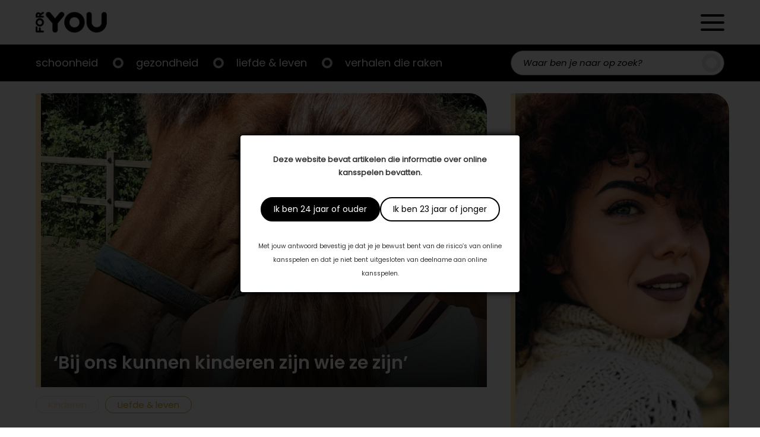

--- FILE ---
content_type: text/html; charset=UTF-8
request_url: https://foryou.nl/kinderen/bij-ons-kunnen-kinderen-zijn-wie-ze-zijn
body_size: 18163
content:

<!doctype html>

<html lang="nl-NL">
	<head>
		<meta charset="UTF-8"/>
		<meta name="viewport" content="width=device-width, initial-scale=1"/>
		<link rel="profile" href="https://gmpg.org/xfn/11"/>
		<meta name='robots' content='index, follow, max-image-preview:large, max-snippet:-1, max-video-preview:-1' />

	<!-- This site is optimized with the Yoast SEO plugin v26.2 - https://yoast.com/wordpress/plugins/seo/ -->
	<title>‘Bij ons kunnen kinderen zijn wie ze zijn’ - ForYou</title>
	<meta name="description" content="Het personeelstekort op de arbeidsmarkt treft alle sectoren, en vooral ook de zorgsector. Maar er is een toenemende vraag naar goede jeugdzorg." />
	<link rel="canonical" href="https://foryou.nl/kinderen/bij-ons-kunnen-kinderen-zijn-wie-ze-zijn" />
	<meta property="og:locale" content="nl_NL" />
	<meta property="og:type" content="article" />
	<meta property="og:title" content="‘Bij ons kunnen kinderen zijn wie ze zijn’ - ForYou" />
	<meta property="og:description" content="Het personeelstekort op de arbeidsmarkt treft alle sectoren, en vooral ook de zorgsector. Maar er is een toenemende vraag naar goede jeugdzorg." />
	<meta property="og:url" content="https://foryou.nl/kinderen/bij-ons-kunnen-kinderen-zijn-wie-ze-zijn" />
	<meta property="og:site_name" content="ForYou" />
	<meta property="article:published_time" content="2022-06-28T14:10:28+00:00" />
	<meta property="article:modified_time" content="2022-06-29T13:10:32+00:00" />
	<meta name="author" content="best4umedia" />
	<meta name="twitter:card" content="summary_large_image" />
	<meta name="twitter:label1" content="Geschreven door" />
	<meta name="twitter:data1" content="best4umedia" />
	<meta name="twitter:label2" content="Geschatte leestijd" />
	<meta name="twitter:data2" content="1 minuut" />
	<script type="application/ld+json" class="yoast-schema-graph">{"@context":"https://schema.org","@graph":[{"@type":"Article","@id":"https://foryou.nl/kinderen/bij-ons-kunnen-kinderen-zijn-wie-ze-zijn#article","isPartOf":{"@id":"https://foryou.nl/kinderen/bij-ons-kunnen-kinderen-zijn-wie-ze-zijn"},"author":{"name":"best4umedia","@id":"https://foryou.nl/#/schema/person/37dc22692d3643477f26ffe155efcd3d"},"headline":"‘Bij ons kunnen kinderen zijn wie ze zijn’","datePublished":"2022-06-28T14:10:28+00:00","dateModified":"2022-06-29T13:10:32+00:00","mainEntityOfPage":{"@id":"https://foryou.nl/kinderen/bij-ons-kunnen-kinderen-zijn-wie-ze-zijn"},"wordCount":296,"commentCount":0,"publisher":{"@id":"https://foryou.nl/#organization"},"image":{"@id":"https://foryou.nl/kinderen/bij-ons-kunnen-kinderen-zijn-wie-ze-zijn#primaryimage"},"thumbnailUrl":"https://foryou.nl/wp-content/uploads/2022/06/20220622_162820-rotated.jpg","articleSection":["Kinderen","Liefde &amp; leven"],"inLanguage":"nl-NL","potentialAction":[{"@type":"CommentAction","name":"Comment","target":["https://foryou.nl/kinderen/bij-ons-kunnen-kinderen-zijn-wie-ze-zijn#respond"]}]},{"@type":"WebPage","@id":"https://foryou.nl/kinderen/bij-ons-kunnen-kinderen-zijn-wie-ze-zijn","url":"https://foryou.nl/kinderen/bij-ons-kunnen-kinderen-zijn-wie-ze-zijn","name":"‘Bij ons kunnen kinderen zijn wie ze zijn’ - ForYou","isPartOf":{"@id":"https://foryou.nl/#website"},"primaryImageOfPage":{"@id":"https://foryou.nl/kinderen/bij-ons-kunnen-kinderen-zijn-wie-ze-zijn#primaryimage"},"image":{"@id":"https://foryou.nl/kinderen/bij-ons-kunnen-kinderen-zijn-wie-ze-zijn#primaryimage"},"thumbnailUrl":"https://foryou.nl/wp-content/uploads/2022/06/20220622_162820-rotated.jpg","datePublished":"2022-06-28T14:10:28+00:00","dateModified":"2022-06-29T13:10:32+00:00","description":"Het personeelstekort op de arbeidsmarkt treft alle sectoren, en vooral ook de zorgsector. Maar er is een toenemende vraag naar goede jeugdzorg.","breadcrumb":{"@id":"https://foryou.nl/kinderen/bij-ons-kunnen-kinderen-zijn-wie-ze-zijn#breadcrumb"},"inLanguage":"nl-NL","potentialAction":[{"@type":"ReadAction","target":["https://foryou.nl/kinderen/bij-ons-kunnen-kinderen-zijn-wie-ze-zijn"]}]},{"@type":"ImageObject","inLanguage":"nl-NL","@id":"https://foryou.nl/kinderen/bij-ons-kunnen-kinderen-zijn-wie-ze-zijn#primaryimage","url":"https://foryou.nl/wp-content/uploads/2022/06/20220622_162820-rotated.jpg","contentUrl":"https://foryou.nl/wp-content/uploads/2022/06/20220622_162820-rotated.jpg","width":1086,"height":1930,"caption":"jeugdzorg"},{"@type":"BreadcrumbList","@id":"https://foryou.nl/kinderen/bij-ons-kunnen-kinderen-zijn-wie-ze-zijn#breadcrumb","itemListElement":[{"@type":"ListItem","position":1,"name":"Home","item":"https://foryou.nl/"},{"@type":"ListItem","position":2,"name":"‘Bij ons kunnen kinderen zijn wie ze zijn’"}]},{"@type":"WebSite","@id":"https://foryou.nl/#website","url":"https://foryou.nl/","name":"ForYou","description":"","publisher":{"@id":"https://foryou.nl/#organization"},"potentialAction":[{"@type":"SearchAction","target":{"@type":"EntryPoint","urlTemplate":"https://foryou.nl/?s={search_term_string}"},"query-input":{"@type":"PropertyValueSpecification","valueRequired":true,"valueName":"search_term_string"}}],"inLanguage":"nl-NL"},{"@type":"Organization","@id":"https://foryou.nl/#organization","name":"ForYou","url":"https://foryou.nl/","logo":{"@type":"ImageObject","inLanguage":"nl-NL","@id":"https://foryou.nl/#/schema/logo/image/","url":"https://foryou.nl/wp-content/uploads/2021/11/logo.png","contentUrl":"https://foryou.nl/wp-content/uploads/2021/11/logo.png","width":300,"height":87,"caption":"ForYou"},"image":{"@id":"https://foryou.nl/#/schema/logo/image/"}},{"@type":"Person","@id":"https://foryou.nl/#/schema/person/37dc22692d3643477f26ffe155efcd3d","name":"best4umedia","image":{"@type":"ImageObject","inLanguage":"nl-NL","@id":"https://foryou.nl/#/schema/person/image/","url":"https://secure.gravatar.com/avatar/629fe135e2159690aa2d9c51486ac27547ca9b2c03c1b4f13f5e5e7e7605c7ec?s=96&d=mm&r=g","contentUrl":"https://secure.gravatar.com/avatar/629fe135e2159690aa2d9c51486ac27547ca9b2c03c1b4f13f5e5e7e7605c7ec?s=96&d=mm&r=g","caption":"best4umedia"},"sameAs":["https://foryou.nl"],"url":"https://foryou.nl/author/best4umedia"}]}</script>
	<!-- / Yoast SEO plugin. -->


<link rel='dns-prefetch' href='//cdnjs.cloudflare.com' />
<link rel='dns-prefetch' href='//s7.addthis.com' />
<link rel='dns-prefetch' href='//cssmapsplugin.com' />
<link rel='dns-prefetch' href='//cdn.jsdelivr.net' />
<link rel='dns-prefetch' href='//fonts.googleapis.com' />
<link rel="alternate" type="application/rss+xml" title="ForYou &raquo; feed" href="https://foryou.nl/feed" />
<link rel="alternate" type="application/rss+xml" title="ForYou &raquo; reacties feed" href="https://foryou.nl/comments/feed" />
<link rel="alternate" type="application/rss+xml" title="ForYou &raquo; ‘Bij ons kunnen kinderen zijn wie ze zijn’ reacties feed" href="https://foryou.nl/kinderen/bij-ons-kunnen-kinderen-zijn-wie-ze-zijn/feed" />
<link rel="alternate" title="oEmbed (JSON)" type="application/json+oembed" href="https://foryou.nl/wp-json/oembed/1.0/embed?url=https%3A%2F%2Fforyou.nl%2Fkinderen%2Fbij-ons-kunnen-kinderen-zijn-wie-ze-zijn" />
<link rel="alternate" title="oEmbed (XML)" type="text/xml+oembed" href="https://foryou.nl/wp-json/oembed/1.0/embed?url=https%3A%2F%2Fforyou.nl%2Fkinderen%2Fbij-ons-kunnen-kinderen-zijn-wie-ze-zijn&#038;format=xml" />
<style id='wp-img-auto-sizes-contain-inline-css'>
img:is([sizes=auto i],[sizes^="auto," i]){contain-intrinsic-size:3000px 1500px}
/*# sourceURL=wp-img-auto-sizes-contain-inline-css */
</style>

<link rel='stylesheet' id='plugin_css-css' href='https://foryou.nl/wp-content/plugins/welcome-popup/css/mystyle.css?ver=6.9' media='all' />
<link rel='stylesheet' id='dashicons-css' href='https://foryou.nl/wp-includes/css/dashicons.min.css?ver=6.9' media='all' />
<link rel='stylesheet' id='post-views-counter-frontend-css' href='https://foryou.nl/wp-content/plugins/post-views-counter/css/frontend.min.css?ver=1.5.6' media='all' />
<style id='wp-emoji-styles-inline-css'>

	img.wp-smiley, img.emoji {
		display: inline !important;
		border: none !important;
		box-shadow: none !important;
		height: 1em !important;
		width: 1em !important;
		margin: 0 0.07em !important;
		vertical-align: -0.1em !important;
		background: none !important;
		padding: 0 !important;
	}
/*# sourceURL=wp-emoji-styles-inline-css */
</style>
<link rel='stylesheet' id='wp-block-library-css' href='https://foryou.nl/wp-includes/css/dist/block-library/style.min.css?ver=6.9' media='all' />
<style id='global-styles-inline-css'>
:root{--wp--preset--aspect-ratio--square: 1;--wp--preset--aspect-ratio--4-3: 4/3;--wp--preset--aspect-ratio--3-4: 3/4;--wp--preset--aspect-ratio--3-2: 3/2;--wp--preset--aspect-ratio--2-3: 2/3;--wp--preset--aspect-ratio--16-9: 16/9;--wp--preset--aspect-ratio--9-16: 9/16;--wp--preset--color--black: #000000;--wp--preset--color--cyan-bluish-gray: #abb8c3;--wp--preset--color--white: #ffffff;--wp--preset--color--pale-pink: #f78da7;--wp--preset--color--vivid-red: #cf2e2e;--wp--preset--color--luminous-vivid-orange: #ff6900;--wp--preset--color--luminous-vivid-amber: #fcb900;--wp--preset--color--light-green-cyan: #7bdcb5;--wp--preset--color--vivid-green-cyan: #00d084;--wp--preset--color--pale-cyan-blue: #8ed1fc;--wp--preset--color--vivid-cyan-blue: #0693e3;--wp--preset--color--vivid-purple: #9b51e0;--wp--preset--gradient--vivid-cyan-blue-to-vivid-purple: linear-gradient(135deg,rgb(6,147,227) 0%,rgb(155,81,224) 100%);--wp--preset--gradient--light-green-cyan-to-vivid-green-cyan: linear-gradient(135deg,rgb(122,220,180) 0%,rgb(0,208,130) 100%);--wp--preset--gradient--luminous-vivid-amber-to-luminous-vivid-orange: linear-gradient(135deg,rgb(252,185,0) 0%,rgb(255,105,0) 100%);--wp--preset--gradient--luminous-vivid-orange-to-vivid-red: linear-gradient(135deg,rgb(255,105,0) 0%,rgb(207,46,46) 100%);--wp--preset--gradient--very-light-gray-to-cyan-bluish-gray: linear-gradient(135deg,rgb(238,238,238) 0%,rgb(169,184,195) 100%);--wp--preset--gradient--cool-to-warm-spectrum: linear-gradient(135deg,rgb(74,234,220) 0%,rgb(151,120,209) 20%,rgb(207,42,186) 40%,rgb(238,44,130) 60%,rgb(251,105,98) 80%,rgb(254,248,76) 100%);--wp--preset--gradient--blush-light-purple: linear-gradient(135deg,rgb(255,206,236) 0%,rgb(152,150,240) 100%);--wp--preset--gradient--blush-bordeaux: linear-gradient(135deg,rgb(254,205,165) 0%,rgb(254,45,45) 50%,rgb(107,0,62) 100%);--wp--preset--gradient--luminous-dusk: linear-gradient(135deg,rgb(255,203,112) 0%,rgb(199,81,192) 50%,rgb(65,88,208) 100%);--wp--preset--gradient--pale-ocean: linear-gradient(135deg,rgb(255,245,203) 0%,rgb(182,227,212) 50%,rgb(51,167,181) 100%);--wp--preset--gradient--electric-grass: linear-gradient(135deg,rgb(202,248,128) 0%,rgb(113,206,126) 100%);--wp--preset--gradient--midnight: linear-gradient(135deg,rgb(2,3,129) 0%,rgb(40,116,252) 100%);--wp--preset--font-size--small: 13px;--wp--preset--font-size--medium: 20px;--wp--preset--font-size--large: 36px;--wp--preset--font-size--x-large: 42px;--wp--preset--spacing--20: 0.44rem;--wp--preset--spacing--30: 0.67rem;--wp--preset--spacing--40: 1rem;--wp--preset--spacing--50: 1.5rem;--wp--preset--spacing--60: 2.25rem;--wp--preset--spacing--70: 3.38rem;--wp--preset--spacing--80: 5.06rem;--wp--preset--shadow--natural: 6px 6px 9px rgba(0, 0, 0, 0.2);--wp--preset--shadow--deep: 12px 12px 50px rgba(0, 0, 0, 0.4);--wp--preset--shadow--sharp: 6px 6px 0px rgba(0, 0, 0, 0.2);--wp--preset--shadow--outlined: 6px 6px 0px -3px rgb(255, 255, 255), 6px 6px rgb(0, 0, 0);--wp--preset--shadow--crisp: 6px 6px 0px rgb(0, 0, 0);}:where(.is-layout-flex){gap: 0.5em;}:where(.is-layout-grid){gap: 0.5em;}body .is-layout-flex{display: flex;}.is-layout-flex{flex-wrap: wrap;align-items: center;}.is-layout-flex > :is(*, div){margin: 0;}body .is-layout-grid{display: grid;}.is-layout-grid > :is(*, div){margin: 0;}:where(.wp-block-columns.is-layout-flex){gap: 2em;}:where(.wp-block-columns.is-layout-grid){gap: 2em;}:where(.wp-block-post-template.is-layout-flex){gap: 1.25em;}:where(.wp-block-post-template.is-layout-grid){gap: 1.25em;}.has-black-color{color: var(--wp--preset--color--black) !important;}.has-cyan-bluish-gray-color{color: var(--wp--preset--color--cyan-bluish-gray) !important;}.has-white-color{color: var(--wp--preset--color--white) !important;}.has-pale-pink-color{color: var(--wp--preset--color--pale-pink) !important;}.has-vivid-red-color{color: var(--wp--preset--color--vivid-red) !important;}.has-luminous-vivid-orange-color{color: var(--wp--preset--color--luminous-vivid-orange) !important;}.has-luminous-vivid-amber-color{color: var(--wp--preset--color--luminous-vivid-amber) !important;}.has-light-green-cyan-color{color: var(--wp--preset--color--light-green-cyan) !important;}.has-vivid-green-cyan-color{color: var(--wp--preset--color--vivid-green-cyan) !important;}.has-pale-cyan-blue-color{color: var(--wp--preset--color--pale-cyan-blue) !important;}.has-vivid-cyan-blue-color{color: var(--wp--preset--color--vivid-cyan-blue) !important;}.has-vivid-purple-color{color: var(--wp--preset--color--vivid-purple) !important;}.has-black-background-color{background-color: var(--wp--preset--color--black) !important;}.has-cyan-bluish-gray-background-color{background-color: var(--wp--preset--color--cyan-bluish-gray) !important;}.has-white-background-color{background-color: var(--wp--preset--color--white) !important;}.has-pale-pink-background-color{background-color: var(--wp--preset--color--pale-pink) !important;}.has-vivid-red-background-color{background-color: var(--wp--preset--color--vivid-red) !important;}.has-luminous-vivid-orange-background-color{background-color: var(--wp--preset--color--luminous-vivid-orange) !important;}.has-luminous-vivid-amber-background-color{background-color: var(--wp--preset--color--luminous-vivid-amber) !important;}.has-light-green-cyan-background-color{background-color: var(--wp--preset--color--light-green-cyan) !important;}.has-vivid-green-cyan-background-color{background-color: var(--wp--preset--color--vivid-green-cyan) !important;}.has-pale-cyan-blue-background-color{background-color: var(--wp--preset--color--pale-cyan-blue) !important;}.has-vivid-cyan-blue-background-color{background-color: var(--wp--preset--color--vivid-cyan-blue) !important;}.has-vivid-purple-background-color{background-color: var(--wp--preset--color--vivid-purple) !important;}.has-black-border-color{border-color: var(--wp--preset--color--black) !important;}.has-cyan-bluish-gray-border-color{border-color: var(--wp--preset--color--cyan-bluish-gray) !important;}.has-white-border-color{border-color: var(--wp--preset--color--white) !important;}.has-pale-pink-border-color{border-color: var(--wp--preset--color--pale-pink) !important;}.has-vivid-red-border-color{border-color: var(--wp--preset--color--vivid-red) !important;}.has-luminous-vivid-orange-border-color{border-color: var(--wp--preset--color--luminous-vivid-orange) !important;}.has-luminous-vivid-amber-border-color{border-color: var(--wp--preset--color--luminous-vivid-amber) !important;}.has-light-green-cyan-border-color{border-color: var(--wp--preset--color--light-green-cyan) !important;}.has-vivid-green-cyan-border-color{border-color: var(--wp--preset--color--vivid-green-cyan) !important;}.has-pale-cyan-blue-border-color{border-color: var(--wp--preset--color--pale-cyan-blue) !important;}.has-vivid-cyan-blue-border-color{border-color: var(--wp--preset--color--vivid-cyan-blue) !important;}.has-vivid-purple-border-color{border-color: var(--wp--preset--color--vivid-purple) !important;}.has-vivid-cyan-blue-to-vivid-purple-gradient-background{background: var(--wp--preset--gradient--vivid-cyan-blue-to-vivid-purple) !important;}.has-light-green-cyan-to-vivid-green-cyan-gradient-background{background: var(--wp--preset--gradient--light-green-cyan-to-vivid-green-cyan) !important;}.has-luminous-vivid-amber-to-luminous-vivid-orange-gradient-background{background: var(--wp--preset--gradient--luminous-vivid-amber-to-luminous-vivid-orange) !important;}.has-luminous-vivid-orange-to-vivid-red-gradient-background{background: var(--wp--preset--gradient--luminous-vivid-orange-to-vivid-red) !important;}.has-very-light-gray-to-cyan-bluish-gray-gradient-background{background: var(--wp--preset--gradient--very-light-gray-to-cyan-bluish-gray) !important;}.has-cool-to-warm-spectrum-gradient-background{background: var(--wp--preset--gradient--cool-to-warm-spectrum) !important;}.has-blush-light-purple-gradient-background{background: var(--wp--preset--gradient--blush-light-purple) !important;}.has-blush-bordeaux-gradient-background{background: var(--wp--preset--gradient--blush-bordeaux) !important;}.has-luminous-dusk-gradient-background{background: var(--wp--preset--gradient--luminous-dusk) !important;}.has-pale-ocean-gradient-background{background: var(--wp--preset--gradient--pale-ocean) !important;}.has-electric-grass-gradient-background{background: var(--wp--preset--gradient--electric-grass) !important;}.has-midnight-gradient-background{background: var(--wp--preset--gradient--midnight) !important;}.has-small-font-size{font-size: var(--wp--preset--font-size--small) !important;}.has-medium-font-size{font-size: var(--wp--preset--font-size--medium) !important;}.has-large-font-size{font-size: var(--wp--preset--font-size--large) !important;}.has-x-large-font-size{font-size: var(--wp--preset--font-size--x-large) !important;}
/*# sourceURL=global-styles-inline-css */
</style>

<link rel='stylesheet' id='swiper-css-css' href='https://foryou.nl/wp-content/plugins/instagram-widget-by-wpzoom/dist/styles/library/swiper.css?ver=7.4.1' media='all' />
<link rel='stylesheet' id='magnific-popup-css' href='https://foryou.nl/wp-content/plugins/instagram-widget-by-wpzoom/dist/styles/library/magnific-popup.css?ver=2.2.8' media='all' />
<link rel='stylesheet' id='wpz-insta_block-frontend-style-css' href='https://foryou.nl/wp-content/plugins/instagram-widget-by-wpzoom/dist/styles/frontend/index.css?ver=css-08583cdecf4e' media='all' />
<style id='classic-theme-styles-inline-css'>
/*! This file is auto-generated */
.wp-block-button__link{color:#fff;background-color:#32373c;border-radius:9999px;box-shadow:none;text-decoration:none;padding:calc(.667em + 2px) calc(1.333em + 2px);font-size:1.125em}.wp-block-file__button{background:#32373c;color:#fff;text-decoration:none}
/*# sourceURL=/wp-includes/css/classic-themes.min.css */
</style>
<link rel='stylesheet' id='scroll_css-css' href='https://foryou.nl/wp-content/plugins/welcome-popup/css/wli-scrollbar.css?ver=6.9' media='all' />
<link rel='stylesheet' id='best4u-style-css' href='https://foryou.nl/wp-content/themes/best4u/style.css?ver=1.0.0' media='all' />
<link rel='stylesheet' id='google-font-lato-css' href='//fonts.googleapis.com/css2?family=Lato%3Awght%40300%3B400%3B700&#038;display=swap&#038;ver=6.9' media='all' />
<link rel='stylesheet' id='google-font-bree-serif-css' href='//fonts.googleapis.com/css2?family=Bree+Serif&#038;display=swap&#038;ver=6.9' media='all' />
<link rel='stylesheet' id='map-style-css' href='https://foryou.nl/wp-content/themes/best4u/map-nl/cssmap-netherlands.css?ver=6.9' media='all' />
<link rel='stylesheet' id='slick-style-css' href='//cdn.jsdelivr.net/npm/slick-carousel@1.8.1/slick/slick.css?ver=6.9' media='all' />
<script src="https://foryou.nl/wp-includes/js/jquery/jquery.min.js?ver=3.7.1" id="jquery-core-js"></script>
<script src="https://foryou.nl/wp-includes/js/jquery/jquery-migrate.min.js?ver=3.4.1" id="jquery-migrate-js"></script>
<script src="https://foryou.nl/wp-includes/js/underscore.min.js?ver=1.13.7" id="underscore-js"></script>
<script id="wp-util-js-extra">
var _wpUtilSettings = {"ajax":{"url":"/wp-admin/admin-ajax.php"}};
//# sourceURL=wp-util-js-extra
</script>
<script src="https://foryou.nl/wp-includes/js/wp-util.min.js?ver=6.9" id="wp-util-js"></script>
<script src="https://foryou.nl/wp-content/plugins/instagram-widget-by-wpzoom/dist/scripts/library/magnific-popup.js?ver=1752743876" id="magnific-popup-js"></script>
<script src="https://foryou.nl/wp-content/plugins/instagram-widget-by-wpzoom/dist/scripts/library/swiper.js?ver=7.4.1" id="swiper-js-js"></script>
<script src="https://foryou.nl/wp-content/plugins/instagram-widget-by-wpzoom/dist/scripts/frontend/block.js?ver=74a049bb282113514b2a" id="wpz-insta_block-frontend-script-js"></script>
<script id="jquery_welcome_model-js-extra">
var welcomePopup = {"popup_time":"0","close_on_esc":"0"};
//# sourceURL=jquery_welcome_model-js-extra
</script>
<script src="https://foryou.nl/wp-content/plugins/welcome-popup/js/modal.js?ver=1.0.10" id="jquery_welcome_model-js"></script>
<script src="https://foryou.nl/wp-content/plugins/welcome-popup/js/wli-scrollbar.js?ver=6.9" id="wli_scroll_min_js-js"></script>
<script src="https://foryou.nl/wp-content/plugins/welcome-popup/js/wli-scroll.js?ver=6.9" id="wli_scroll-js"></script>
<link rel="icon" href="https://foryou.nl/wp-content/uploads/2022/02/foryou_o_zwart___tra_dpVVB-256x254.ico" sizes="32x32" />
<link rel="icon" href="https://foryou.nl/wp-content/uploads/2022/02/foryou_o_zwart___tra_dpVVB-256x254.ico" sizes="192x192" />
<link rel="apple-touch-icon" href="https://foryou.nl/wp-content/uploads/2022/02/foryou_o_zwart___tra_dpVVB-256x254.ico" />
<meta name="msapplication-TileImage" content="https://foryou.nl/wp-content/uploads/2022/02/foryou_o_zwart___tra_dpVVB.ico" />
<link rel="https://api.w.org/" href="https://foryou.nl/wp-json/" /><link rel="alternate" title="JSON" type="application/json" href="https://foryou.nl/wp-json/wp/v2/posts/7735" /><link rel="EditURI" type="application/rsd+xml" title="RSD" href="https://foryou.nl/xmlrpc.php?rsd" />
<meta name="generator" content="WordPress 6.9" />
<link rel='shortlink' href='https://foryou.nl/?p=7735' />
		<div class="popup_bg welcome-popup-middle" style="display: none;">
			<div class="popup_block" style="width:470px;">
				<div class="inner">
					<a href="javascript:void(0);" class="btn_close " title="Close" >Close</a>

					
					<div class="content_box blank">
						<div class="content_desc">
							<div class="content_wrap" >
								<p><strong>Deze website bevat artikelen die informatie over online kansspelen bevatten.</strong></p>
<div class="actions"><a class="button primary btn_close" title="Ik ben 24 jaar of ouder">Ik ben 24 jaar of ouder</a><a class="button secondary btn_close" title="Ik ben 23 jaar of jonger">Ik ben 23 jaar of jonger</a></div>
<p><small>Met jouw antwoord bevestig je dat je je bewust bent van de risico’s van online kansspelen en dat je niet bent uitgesloten van deelname aan online kansspelen.</small></p>
							</div>
						</div>
											</div>
				</div>
			</div>
		</div>
		<div id="overlay" style="display: none;"></div>
		<style type="text/css">.popup_block .inner > .btn_close {display: none;}
.popup_block .content_box div.content_wrap {padding: 0; text-align: center;}
.popup_block .content_box div.content_wrap .actions {display: -ms-flexbox; display: -webkit-flex; display: flex; column-gap: 10px; -webkit-justify-content: center; justify-content: center; padding: 30px 0;}
.popup_block .content_box div.content_wrap .actions > a {background-image: none; border: 2px solid #000; -moz-border-radius: 40px; -webkit-border-radius: 40px; border-radius: 40px; display: block; font-family: Poppins-Regular; font-size: 14px; height: auto; line-height: 1.5; padding: 8px 20px; position: relative; right: auto; text-indent: 0; top: auto; width: auto;}
.popup_block .content_box div.content_wrap .actions > a.primary {background-color: #000; color: #fff;}
.popup_block .content_box div.content_wrap .actions > a.secondary {background-color: #fff; color: #000;}</style><!-- Global site tag (gtag.js) - Google Analytics -->
<script async src="https://www.googletagmanager.com/gtag/js?id=G-C8J14NJRL5"></script>
<script>
  window.dataLayer = window.dataLayer || [];
  function gtag(){dataLayer.push(arguments);}
  gtag('js', new Date());

  gtag('config', 'G-C8J14NJRL5');
</script>

<script async src="https://pagead2.googlesyndication.com/pagead/js/adsbygoogle.js?client=ca-pub-1860405557430437"
     crossorigin="anonymous"></script><link rel="pingback" href="https://foryou.nl/xmlrpc.php">
<!-- Meta Pixel Code -->
<script type='text/javascript'>
!function(f,b,e,v,n,t,s){if(f.fbq)return;n=f.fbq=function(){n.callMethod?
n.callMethod.apply(n,arguments):n.queue.push(arguments)};if(!f._fbq)f._fbq=n;
n.push=n;n.loaded=!0;n.version='2.0';n.queue=[];t=b.createElement(e);t.async=!0;
t.src=v;s=b.getElementsByTagName(e)[0];s.parentNode.insertBefore(t,s)}(window,
document,'script','https://connect.facebook.net/en_US/fbevents.js?v=next');
</script>
<!-- End Meta Pixel Code -->

      <script type='text/javascript'>
        var url = window.location.origin + '?ob=open-bridge';
        fbq('set', 'openbridge', '167809668892552', url);
      </script>
    <script type='text/javascript'>fbq('init', '167809668892552', {}, {
    "agent": "wordpress-6.9-3.0.16"
})</script><script type='text/javascript'>
    fbq('track', 'PageView', []);
  </script>
<!-- Meta Pixel Code -->
<noscript>
<img height="1" width="1" style="display:none" alt="fbpx"
src="https://www.facebook.com/tr?id=167809668892552&ev=PageView&noscript=1" />
</noscript>
<!-- End Meta Pixel Code -->
		<style type="text/css">
					.site-title,
			.site-description {
				position: absolute;
				clip: rect(1px, 1px, 1px, 1px);
				}
					</style>
				<style id="wp-custom-css">
			mark, ins {background-color:transparent}

.zoom-instagram .zoom-instagram-widget__items {
	grid-template-columns: unset;
}

@media only screen and (min-width: 768px) {
.slider-container .most-read-post-items .post-item .featured-image {
  padding-top: 65%;
}
}

@media only screen and (min-width: 375px) {
.slider-container .most-read-post-items .post-item .featured-image {
  background-color: transparent;
}
	.slider-container .most-read-post-items .post-item .featured-image a img {
  border-radius: 10px;
}
}

.single-page-content .entry-content .pub-foryou-magazine-banner a {justify-content:left;}

.border-radius {
	border-radius: 40px;
}
form#gform_1 {
  --gform-theme-form-row-gap: 20px;
}
@media (max-width: 781px) {
  .hide-device {
    display: none !important; } }

@media (min-width: 781px) {
  .hide-desktop {
    display: none !important; } }		</style>
		        <link rel="apple-touch-icon" sizes="128x128" href="/wp-content/uploads/2022/02/foryou_o_zwart___tra_dpVVB.jpg">
	</head>

	<body class="wp-singular post-template-default single single-post postid-7735 single-format-standard wp-custom-logo wp-theme-best4u no-sidebar">
				<div id="page" class="site">
			<a class="skip-link screen-reader-text" href="#primary">Doorgaan naar artikel</a>
			<header id="masthead" class="site-header">
				<div class="header-wrapper">
					<div class="header-content container inner">
						<a href="https://foryou.nl/" class="custom-logo-link" rel="home"><img width="300" height="87" src="https://foryou.nl/wp-content/uploads/2021/11/logo.png.webp" class="custom-logo" alt="ForYou" decoding="async" /></a>                        <div class="header-icons">
                            <span class="search-toggle search-header-toggle">
                                <span>Zoeken</span>
                            </span>
                            <span class="secondary-menu-toggle">
                                <span>Menu</span>
                            </span>

                            <div class="secondary-navigation">
                                <div class="secondary-navigation-logo"><a href="https://foryou.nl/" class="custom-logo-link" rel="home"><img width="300" height="87" src="https://foryou.nl/wp-content/uploads/2021/11/logo.png.webp" class="custom-logo" alt="ForYou" decoding="async" /></a></div>
                                <span class="close">
                                    <span>Sluiten</span>
                                </span>

                                <div class="menu-top-menu-container"><ul id="top-menu" class="menu"><li id="menu-item-1068" class="menu-item menu-item-type-taxonomy menu-item-object-category menu-item-1068"><a href="https://foryou.nl/schoonheid">Schoonheid</a></li>
<li id="menu-item-1067" class="menu-item menu-item-type-taxonomy menu-item-object-category menu-item-1067"><a href="https://foryou.nl/gezondheid">Gezondheid</a></li>
<li id="menu-item-1066" class="menu-item menu-item-type-taxonomy menu-item-object-category current-post-ancestor current-menu-parent current-post-parent menu-item-1066"><a href="https://foryou.nl/liefde-leven">Liefde &amp; leven</a></li>
<li id="menu-item-1065" class="menu-item menu-item-type-taxonomy menu-item-object-category menu-item-has-children menu-item-1065"><a href="https://foryou.nl/verhalen-die-raken">Verhalen die raken</a>
<ul class="sub-menu">
	<li id="menu-item-34" class="menu-item menu-item-type-custom menu-item-object-custom menu-item-34"><a href="/visions">Visions</a></li>
	<li id="menu-item-35" class="menu-item menu-item-type-custom menu-item-object-custom menu-item-35"><a href="/krachtige-vrouwen">Krachtige Vrouwen</a></li>
	<li id="menu-item-36" class="menu-item menu-item-type-custom menu-item-object-custom menu-item-36"><a href="/mannenbrein">Mannenbrein</a></li>
</ul>
</li>
</ul></div><div class="menu-secondary-menu-container"><ul id="secondary-menu" class="menu"><li id="menu-item-1201" class="menu-item menu-item-type-custom menu-item-object-custom menu-item-1201"><a href="/artikelen">Artikelen</a></li>
<li id="menu-item-1202" class="menu-item menu-item-type-custom menu-item-object-custom menu-item-1202"><a href="/magazine">Magazines</a></li>
<li id="menu-item-1207" class="menu-item menu-item-type-post_type menu-item-object-page menu-item-1207"><a href="https://foryou.nl/contact">Contact</a></li>
</ul></div>
                            </div>
                        </div>
                    </div>
                </div>

                <div class="main-navigation-wrapper">
                    <div class="main-navigation-content">
                        <div class="navigation-bar-mobile container inner">
                            <span class="main-menu-toggle">
                                <span>Menu</span>
                            </span>
                            <nav id="site-navigation" class="main-navigation">
                                <div class="menu-top-menu-container"><ul id="top-menu" class="menu"><li class="menu-item menu-item-type-taxonomy menu-item-object-category menu-item-1068"><a href="https://foryou.nl/schoonheid">Schoonheid</a></li>
<li class="menu-item menu-item-type-taxonomy menu-item-object-category menu-item-1067"><a href="https://foryou.nl/gezondheid">Gezondheid</a></li>
<li class="menu-item menu-item-type-taxonomy menu-item-object-category current-post-ancestor current-menu-parent current-post-parent menu-item-1066"><a href="https://foryou.nl/liefde-leven">Liefde &amp; leven</a></li>
<li class="menu-item menu-item-type-taxonomy menu-item-object-category menu-item-has-children menu-item-1065"><a href="https://foryou.nl/verhalen-die-raken">Verhalen die raken</a>
<ul class="sub-menu">
	<li class="menu-item menu-item-type-custom menu-item-object-custom menu-item-34"><a href="/visions">Visions</a></li>
	<li class="menu-item menu-item-type-custom menu-item-object-custom menu-item-35"><a href="/krachtige-vrouwen">Krachtige Vrouwen</a></li>
	<li class="menu-item menu-item-type-custom menu-item-object-custom menu-item-36"><a href="/mannenbrein">Mannenbrein</a></li>
</ul>
</li>
</ul></div>                            </nav>
                            <span class="search-toggle">
                                <span>Zoeken</span>
                            </span>
                            <div class="header-search"><form role="search" method="get" class="search-form" action="https://foryou.nl/" >
   	<label class="screen-reader-text" for="s">Zoeken</label>
	<input type="search" class="search-field" value="" name="s" id="s" placeholder="Waar ben je naar op zoek?" />
	<span class="search-submit"><input type="submit" value="Zoeken" /></span>
	</form></div>
                        </div>
                    </div>
                </div>
            </header>

<main id="primary" class="site-main">

	
		<div class="single-page-content container inner">
		
			

<article id="post-7735" class="post-7735 post type-post status-publish format-standard has-post-thumbnail hentry category-kinderen category-liefde-leven specialisation-onderwijsondersteuning">
    
    <div class="two-columns-right">

	<div class="main-content post-main-content">

		<div class="entry-header">

			<div class="post-thumbnail-wrapper">

				
			<div class="post-thumbnail">
				<img width="760" height="495" src="https://foryou.nl/wp-content/uploads/2022/06/20220622_162820-760x495.jpg" class="attachment-article-thumbnail size-article-thumbnail wp-post-image" alt="jeugdzorg" decoding="async" fetchpriority="high" srcset="https://foryou.nl/wp-content/uploads/2022/06/20220622_162820-760x495.jpg 760w, https://foryou.nl/wp-content/uploads/2022/06/20220622_162820-306x200.jpg 306w" sizes="(max-width: 760px) 100vw, 760px" />			</div>

		
				<h1 class="entry-title">‘Bij ons kunnen kinderen zijn wie ze zijn’</h1>
				
					<span class="primary-category-color" style="background: #f6e4b1"></span>

				
			</div>

			

		
							
		<ul class="post-categories">

			
				<li class="post-category">

					
					<a href="https://foryou.nl/liefde-leven/kinderen"
					title="Kinderen"
					style="border-color: #f6e4b1; color: #f6e4b1">
					Kinderen</a>

				</li>

			
				<li class="post-category">

					
					<a href="https://foryou.nl/liefde-leven"
					title="Liefde &amp; leven"
					style="border-color: #d7a930; color: #d7a930">
					Liefde &amp; leven</a>

				</li>

			
		</ul>

	

		</div>

		<div class="entry-content">

			<div class="text-block">

				
					
					
						<div class="artikelen-intro-text"><p><b>Het personeelstekort op de arbeidsmarkt treft alle sectoren, en vooral ook de zorgsector. Door de vergrijzing hebben steeds meer mensen zorg nodig, maar niet alleen binnen de ouderenzorg. Ook voor de andere doelgroepen is er vraag naar kwalitatief goede zorg; zo ook de jeugdzorg.</b></p>
</div>

					
				
				<p>Eén van degenen die daarover kunnen meepraten is Lucian van Staveren-Voet, oprichtster van Pedagogisch Centrum SAMen, dat kinderen en jongeren begeleidt. Zij stelt: ‘Het is in de zorg moeilijker geworden om aan goed gekwalificeerd personeel te komen, en dat geldt ook voor ons. Binnen de jeugdzorg moeten medewerkers voldoen aan een flink aantal eisen. Ze hebben een specifieke opleiding nodig, bij voorkeur op hbo-niveau, zoals bijvoorbeeld pedagogiek of social work. Hiernaast moeten zij ook een registratie hebben bij de Stichting Kwaliteitsregister Jeugd (SKJ). De eisen waaraan medewerkers in de zorg moeten voldoen worden steeds strenger, en dat kan sommigen afschrikken om in dit werkveld aan de slag te gaan.’</p>
<p>‘Hiernaast hebben we te maken met een toenemende regeldruk, en we zijn veel tijd kwijt aan het bijhouden van de administratie. Maar een goede administratie en terugkoppeling naar de gemeente en andere hulpverlenende instanties zijn wel belangrijk maar moet niet de boventoon gaan voeren. Dit soort verplichtingen kunnen maken dat je klem kunt komen te zitten tussen de daadwerkelijke hulp, de zorg die je wil bieden aan de doelgroep en de bijbehorende administratieve verantwoording richting verschillende partijen. Door deze grote mate van ‘verantwoordingsplicht’ voelt het soms alsof er vanuit wantrouwen wordt gekeken naar ons en onze collega’s. Ik zou liever zien dat er vanuit vertrouwen wordt samengewerkt om de best mogelijk zorg te bieden aan de kinderen en jongeren.’</p>
<p><h2>Groter verloop</h2>
<p>‘De werkdruk in de zorg wordt, mede door wat ik eerder zei, ook steeds hoger, en ik heb het idee dat het verloop van personeel daardoor groter wordt. Je zag het tijdens de coronacrisis: veel overbelaste zorgmedewerkers gingen zich afvragen of dit is wat ze wilden blijven doen, of dat ze liever iets anders gingen doen.</p>

			</div>

			
			
				
				
					<div class="artikelen-quote-block"><h3>Ook wij hebben te maken met een toenemende regeldruk</h3>
<h3></h3>
</div>

				
				
				
					<div class="additional-text-block additional-text-block-1 text-block">

						<p><h2>Onrust</h2>
<p>‘Tegelijkertijd is de vraag naar zorg, en ook jeugdzorg, groter geworden. Je zag in de periodes van lockdown meer kinderen en jongeren die last hadden van eenzaamheid. Pubers die lange tijd thuis waren, hebben bepaalde ervaringen gemist die ze onder normale omstandigheden wel hadden opgedaan. Nu ze weer naar school gaan, heeft een deel te maken met een zekere onrust. Dat zijn juist de kinderen die wij kunnen helpen. Bij ons kunnen kinderen zijn wie ze zijn en worden ze gezien.’ </p>
<p>Lucian besluit: ‘Ook andere instellingen voor jeugdzorg doen natuurlijk hun best voor kinderen. Er wordt veel kritiek geleverd op de jeugdzorg, maar we kunnen geen ijzer met handen breken. Het wordt ons vanuit de overheid moeilijk gemaakt om ons werk goed te kunnen doen. Ik vind dan ook dat er structureel iets moet veranderen aan het systeem. We doen bij SAMen ons best om de zorg te leveren die we willen leveren, en zijn van mening dat we ons werk goed doen.’</p>
<p><h2>Een veilige omgeving</h2>
<p>
SAMen is een pedagogisch centrum in Ovezande waar kinderen, jongeren en jongvolwassen terecht kunnen die moeite hebben op school of bij hun studie, die tegen sociale problemen aanlopen of die te maken hebben met stress en spanningen. SAMen, gevestigd op een boerderij, is voor kinderen en jongeren een veilige omgeving waar ze aan de slag kunnen met leerzame activiteiten en klussen. Het centrum werkt hierbij onder andere met thema&#8217;s, die in een periode van steeds 10 weken uitgewerkt worden. Bijvoorbeeld &#8216;samenwerken&#8217;, &#8216;verandering&#8217;, &#8216;sport en bewegen&#8217;, &#8216;normen en waarden&#8217; en &#8216;heden, verleden en toekomst&#8217;. Samen met het kind (en waar mogelijk ook dieren) wordt het thema verdiept voor elk kind, met als doel om kennis en inzichten op te doen.
</p></p>

					</div>

				
				
					
						<div class="pub-foryou-magazine-banner">

							<a href="https://foryou.nl/magazine" title="Banners ForYou.nl">

								<img src="https://foryou.nl/wp-content/uploads/2023/09/Banners-ForYou.nl-2023-0518-scaled.jpg" alt="Banners ForYou.nl" width="737" height="248" loading="lazy"/>

							</a>

						</div>

					
				
				
				
			
			<div class="publish-date">

				Datum: 28 juni 2022
			</div>

			
<dl class="share-buttons">

	<dt>Deel dit artikel</dt>

	<dd><div class="addthis_inline_share_toolbox_pq22"></div></dd>

</dl>

			

			

	
	<div class="related-company-wrapper">

		<div class="related-company">

			<p class="label">Dit artikel is tot stand gekomen in samenwerking met:</p>

			
			
				<p class="company-name">

					<a href="https://foryou.nl/company/pedagogisch-centrum-samen"
						title="Pedagogisch Centrum SAMen">
						Pedagogisch Centrum SAMen					</a>

				</p>
				
			
			
				
					
					<p class="company-website">
						
						<a href="http://www.sam-en.nl" title="Pedagogisch Centrum SAMen"
							target="_blank" >
							www.sam-en.nl						</a>
					
					</p>

				
			
		</div>

	</div>

	

			

		</div>

	</div>

	<div class="right-block banners post-right-content">
            
                            <div class="desktop-banner" data-color="#f6e4b1" style="--category-color: #f6e4b1">

                                            <a target="_blank" href="https://foryou.nl/magazine"><img width="400" height="920" src="https://foryou.nl/wp-content/uploads/2023/09/Banners-ForYou.nl-2023-054-400x920.jpg" class="attachment-vertical-banner-large size-vertical-banner-large" alt="Banners-ForYou.nl" decoding="async" srcset="https://foryou.nl/wp-content/uploads/2023/09/Banners-ForYou.nl-2023-054-400x920.jpg 400w, https://foryou.nl/wp-content/uploads/2023/09/Banners-ForYou.nl-2023-054-130x300.jpg 130w, https://foryou.nl/wp-content/uploads/2023/09/Banners-ForYou.nl-2023-054-261x600.jpg 261w, https://foryou.nl/wp-content/uploads/2023/09/Banners-ForYou.nl-2023-054-668x1536.jpg 668w, https://foryou.nl/wp-content/uploads/2023/09/Banners-ForYou.nl-2023-054.jpg 750w" sizes="(max-width: 400px) 100vw, 400px" /></a>
                    
                                                                        <a target="_blank" href="https://foryou.nl/magazine"><img width="400" height="400" src="https://foryou.nl/wp-content/uploads/2023/09/Banners-ForYou.nl-2023-055-1-400x400.jpg" class="attachment-vertical-banner-small size-vertical-banner-small" alt="Banners-ForYou.nl" decoding="async" srcset="https://foryou.nl/wp-content/uploads/2023/09/Banners-ForYou.nl-2023-055-1-400x400.jpg 400w, https://foryou.nl/wp-content/uploads/2023/09/Banners-ForYou.nl-2023-055-1-300x300.jpg 300w, https://foryou.nl/wp-content/uploads/2023/09/Banners-ForYou.nl-2023-055-1-600x600.jpg 600w, https://foryou.nl/wp-content/uploads/2023/09/Banners-ForYou.nl-2023-055-1-768x768.jpg 768w, https://foryou.nl/wp-content/uploads/2023/09/Banners-ForYou.nl-2023-055-1.jpg 833w" sizes="(max-width: 400px) 100vw, 400px" /></a>
                                                    <a target="_blank" href="https://foryou.nl/magazine"><img width="400" height="400" src="https://foryou.nl/wp-content/uploads/2023/09/Banners-ForYou.nl-2023-056-1-400x400.jpg" class="attachment-vertical-banner-small size-vertical-banner-small" alt="Banners-ForYou.nl" decoding="async" loading="lazy" srcset="https://foryou.nl/wp-content/uploads/2023/09/Banners-ForYou.nl-2023-056-1-400x400.jpg 400w, https://foryou.nl/wp-content/uploads/2023/09/Banners-ForYou.nl-2023-056-1-300x300.jpg 300w, https://foryou.nl/wp-content/uploads/2023/09/Banners-ForYou.nl-2023-056-1-600x600.jpg 600w, https://foryou.nl/wp-content/uploads/2023/09/Banners-ForYou.nl-2023-056-1-768x768.jpg 768w, https://foryou.nl/wp-content/uploads/2023/09/Banners-ForYou.nl-2023-056-1.jpg 833w" sizes="auto, (max-width: 400px) 100vw, 400px" /></a>
                                            
                </div>
            	</div>
        
        
    </div>
    
    


	
	
		<div class="slider-container specialists-nearby-container">

			<div class="block-title">

				<h2>Specialisten in jouw buurt</h2>

			</div>

			<div class="block-content">

				<div class="slider-pagination"></div>

				<ul class="post-items specialists-post-items">

					
						<li class="post-item specialists-post-item"
							id="specialist-nearby-1839">

							
							<div class="featured-image company-photo">

								<a href="https://foryou.nl/company/blush-skin-clinic"
									title="Blush Skin Clinic">
									<img width="400" height="400" src="https://foryou.nl/wp-content/uploads/2023/03/801y8g1M4xCVYDC3fI2FCgD1WtHiArPJ30UF6cd1-400x400.png" class="attachment-vertical-banner-small size-vertical-banner-small" alt="" decoding="async" loading="lazy" srcset="https://foryou.nl/wp-content/uploads/2023/03/801y8g1M4xCVYDC3fI2FCgD1WtHiArPJ30UF6cd1-400x400.png 400w, https://foryou.nl/wp-content/uploads/2023/03/801y8g1M4xCVYDC3fI2FCgD1WtHiArPJ30UF6cd1-300x300.png 300w, https://foryou.nl/wp-content/uploads/2023/03/801y8g1M4xCVYDC3fI2FCgD1WtHiArPJ30UF6cd1-600x600.png 600w, https://foryou.nl/wp-content/uploads/2023/03/801y8g1M4xCVYDC3fI2FCgD1WtHiArPJ30UF6cd1-768x768.png 768w, https://foryou.nl/wp-content/uploads/2023/03/801y8g1M4xCVYDC3fI2FCgD1WtHiArPJ30UF6cd1.png 1080w" sizes="auto, (max-width: 400px) 100vw, 400px" />								</a>

							</div>

							<div class="post__details company-post__details">

								
									<h2 class="company-name">
									
										<a href="https://foryou.nl/company/blush-skin-clinic"
											title="Blush Skin Clinic">
											Blush Skin Clinic										</a>
									
									</h2>

								

								
									<div class="company-address">

										
											<div class="street">
												Burg. J.G. Legroweg 94											</div>

										
																					
											<div class="zip-location">
												9761TD 
												Eelde											</div>

										
																					
											<div class="phone">
												<a href="tel:06-57943414"
													title="Call us">
													06-57943414</a>
											</div>

										
									</div>

								
								
									
									
								
															</div>

						</li>

					
						<li class="post-item specialists-post-item"
							id="specialist-nearby-1840">

							
							<div class="featured-image company-photo">

								<a href="https://foryou.nl/company/anti-ageing-skin-lounge-esthers-choice"
									title="Anti Ageing &amp; Skin Lounge Esther’s Choice">
									<img width="400" height="400" src="https://foryou.nl/wp-content/uploads/2023/01/AxfUI6r8iNYIFTo8lMDoWWsXOGt8Bm13rhaVlEEh-400x400.png" class="attachment-vertical-banner-small size-vertical-banner-small" alt="" decoding="async" loading="lazy" srcset="https://foryou.nl/wp-content/uploads/2023/01/AxfUI6r8iNYIFTo8lMDoWWsXOGt8Bm13rhaVlEEh-400x400.png 400w, https://foryou.nl/wp-content/uploads/2023/01/AxfUI6r8iNYIFTo8lMDoWWsXOGt8Bm13rhaVlEEh-300x300.png 300w, https://foryou.nl/wp-content/uploads/2023/01/AxfUI6r8iNYIFTo8lMDoWWsXOGt8Bm13rhaVlEEh-600x600.png 600w, https://foryou.nl/wp-content/uploads/2023/01/AxfUI6r8iNYIFTo8lMDoWWsXOGt8Bm13rhaVlEEh-768x768.png 768w, https://foryou.nl/wp-content/uploads/2023/01/AxfUI6r8iNYIFTo8lMDoWWsXOGt8Bm13rhaVlEEh.png 1080w" sizes="auto, (max-width: 400px) 100vw, 400px" />								</a>

							</div>

							<div class="post__details company-post__details">

								
									<h2 class="company-name">
									
										<a href="https://foryou.nl/company/anti-ageing-skin-lounge-esthers-choice"
											title="Anti Ageing &amp; Skin Lounge Esther’s Choice">
											Anti Ageing &amp; Skin Lounge Esther’s Choice										</a>
									
									</h2>

								

								
									<div class="company-address">

										
											<div class="street">
												Prins Bernhardstraat 1A-105											</div>

										
																					
											<div class="zip-location">
												9251GJ 
												Burgum											</div>

										
																					
											<div class="phone">
												<a href="tel:0511-820990"
													title="Call us">
													0511-820990</a>
											</div>

										
									</div>

								
								
									
									
								
															</div>

						</li>

					
						<li class="post-item specialists-post-item"
							id="specialist-nearby-1841">

							
							<div class="featured-image company-photo">

								<a href="https://foryou.nl/company/thebodymanager"
									title="TheBodyManager">
									<img width="400" height="400" src="https://foryou.nl/wp-content/uploads/2022/06/kBO3LQZLYpMxZ4WjcKviNFTJGA02tzOL7iHAQe9Q-400x400.jpg" class="attachment-vertical-banner-small size-vertical-banner-small" alt="" decoding="async" loading="lazy" srcset="https://foryou.nl/wp-content/uploads/2022/06/kBO3LQZLYpMxZ4WjcKviNFTJGA02tzOL7iHAQe9Q-400x400.jpg 400w, https://foryou.nl/wp-content/uploads/2022/06/kBO3LQZLYpMxZ4WjcKviNFTJGA02tzOL7iHAQe9Q-300x300.jpg 300w, https://foryou.nl/wp-content/uploads/2022/06/kBO3LQZLYpMxZ4WjcKviNFTJGA02tzOL7iHAQe9Q-600x600.jpg 600w, https://foryou.nl/wp-content/uploads/2022/06/kBO3LQZLYpMxZ4WjcKviNFTJGA02tzOL7iHAQe9Q-768x768.jpg 768w, https://foryou.nl/wp-content/uploads/2022/06/kBO3LQZLYpMxZ4WjcKviNFTJGA02tzOL7iHAQe9Q.jpg 1080w" sizes="auto, (max-width: 400px) 100vw, 400px" />								</a>

							</div>

							<div class="post__details company-post__details">

								
									<h2 class="company-name">
									
										<a href="https://foryou.nl/company/thebodymanager"
											title="TheBodyManager">
											TheBodyManager										</a>
									
									</h2>

								

								
									<div class="company-address">

										
											<div class="street">
												Stationsweg  83											</div>

										
																					
											<div class="zip-location">
												1981BB 
												Velsen-Zuid											</div>

										
																					
											<div class="phone">
												<a href="tel:06-42748933"
													title="Call us">
													06-42748933</a>
											</div>

										
									</div>

								
								
									
									
								
															</div>

						</li>

					
						<li class="post-item specialists-post-item"
							id="specialist-nearby-1842">

							
							<div class="featured-image company-photo">

								<a href="https://foryou.nl/company/amazing-cosmetics"
									title="Amazing Cosmetics">
									<img width="400" height="400" src="https://foryou.nl/wp-content/uploads/2023/03/0Sw3SfSmhln66ZkIrU4lJqUSqOLAvs6vPfhpnear-400x400.png" class="attachment-vertical-banner-small size-vertical-banner-small" alt="" decoding="async" loading="lazy" srcset="https://foryou.nl/wp-content/uploads/2023/03/0Sw3SfSmhln66ZkIrU4lJqUSqOLAvs6vPfhpnear-400x400.png 400w, https://foryou.nl/wp-content/uploads/2023/03/0Sw3SfSmhln66ZkIrU4lJqUSqOLAvs6vPfhpnear-300x300.png 300w, https://foryou.nl/wp-content/uploads/2023/03/0Sw3SfSmhln66ZkIrU4lJqUSqOLAvs6vPfhpnear-600x600.png 600w, https://foryou.nl/wp-content/uploads/2023/03/0Sw3SfSmhln66ZkIrU4lJqUSqOLAvs6vPfhpnear-768x768.png 768w, https://foryou.nl/wp-content/uploads/2023/03/0Sw3SfSmhln66ZkIrU4lJqUSqOLAvs6vPfhpnear.png 1080w" sizes="auto, (max-width: 400px) 100vw, 400px" />								</a>

							</div>

							<div class="post__details company-post__details">

								
									<h2 class="company-name">
									
										<a href="https://foryou.nl/company/amazing-cosmetics"
											title="Amazing Cosmetics">
											Amazing Cosmetics										</a>
									
									</h2>

								

								
									<div class="company-address">

										
											<div class="street">
												Kerkstraat 11											</div>

										
																					
											<div class="zip-location">
												1521JA 
												Wormerveer											</div>

										
																					
											<div class="phone">
												<a href="tel:06-19406906"
													title="Call us">
													06-19406906</a>
											</div>

										
									</div>

								
								
									
									
								
															</div>

						</li>

					
						<li class="post-item specialists-post-item"
							id="specialist-nearby-1844">

							
							<div class="featured-image company-photo">

								<a href="https://foryou.nl/company/huid-en-oedeemtherapie-salland"
									title="Huid- en Oedeemtherapie Salland">
									<img width="400" height="400" src="https://foryou.nl/wp-content/uploads/2023/01/LE2GqJZFAelzXsP7niB64WzA5rxMV3DNQOGfI1k9-400x400.png" class="attachment-vertical-banner-small size-vertical-banner-small" alt="" decoding="async" loading="lazy" srcset="https://foryou.nl/wp-content/uploads/2023/01/LE2GqJZFAelzXsP7niB64WzA5rxMV3DNQOGfI1k9-400x400.png 400w, https://foryou.nl/wp-content/uploads/2023/01/LE2GqJZFAelzXsP7niB64WzA5rxMV3DNQOGfI1k9-300x300.png 300w, https://foryou.nl/wp-content/uploads/2023/01/LE2GqJZFAelzXsP7niB64WzA5rxMV3DNQOGfI1k9-600x600.png 600w, https://foryou.nl/wp-content/uploads/2023/01/LE2GqJZFAelzXsP7niB64WzA5rxMV3DNQOGfI1k9-768x768.png 768w, https://foryou.nl/wp-content/uploads/2023/01/LE2GqJZFAelzXsP7niB64WzA5rxMV3DNQOGfI1k9.png 1080w" sizes="auto, (max-width: 400px) 100vw, 400px" />								</a>

							</div>

							<div class="post__details company-post__details">

								
									<h2 class="company-name">
									
										<a href="https://foryou.nl/company/huid-en-oedeemtherapie-salland"
											title="Huid- en Oedeemtherapie Salland">
											Huid- en Oedeemtherapie Salland										</a>
									
									</h2>

								

								
									<div class="company-address">

										
											<div class="street">
												Lijnbaan 12H											</div>

										
																					
											<div class="zip-location">
												8011AR 
												Zwolle											</div>

										
																					
											<div class="phone">
												<a href="tel:038-4222178"
													title="Call us">
													038-4222178</a>
											</div>

										
									</div>

								
								
									
									
								
															</div>

						</li>

					
				</ul>

			</div>

		</div>

	
    
    <div class="two-columns-right"> 
        <div class="left-block">
                            
	
	
	<div class="posts-block-wrapper show-more" style="--category-color: "
		data-color="" data-show="3">

		
			<div class="content-title">

				<span>Ook interessant voor jou</span>

			</div>

		
		<div class="posts-block-content list">

			<ul class="post-items">

				                                    
                                    
					<li class="post-item">

						<div class="post__featured-image" style="border-color: #f6e4b1">

							<a href="https://foryou.nl/kinderen/de-belangrijke-rol-van-babymelk-in-babyvoeding"
								title="De belangrijke rol van babymelk in babyvoeding">

								<img width="382" height="254" src="https://foryou.nl/wp-content/uploads/2024/06/babymelk-382x254.jpg" class="attachment-list-thumbnail size-list-thumbnail wp-post-image" alt="babymelk" decoding="async" loading="lazy" srcset="https://foryou.nl/wp-content/uploads/2024/06/babymelk-382x254.jpg 382w, https://foryou.nl/wp-content/uploads/2024/06/babymelk-450x300.jpg 450w, https://foryou.nl/wp-content/uploads/2024/06/babymelk-900x600.jpg 900w, https://foryou.nl/wp-content/uploads/2024/06/babymelk-768x512.jpg 768w, https://foryou.nl/wp-content/uploads/2024/06/babymelk.jpg 1000w" sizes="auto, (max-width: 382px) 100vw, 382px" />
							</a>

						</div>

						<div class="post__details">

								<div class="post__title">

										<a href="https://foryou.nl/kinderen/de-belangrijke-rol-van-babymelk-in-babyvoeding"
											title="De belangrijke rol van babymelk in babyvoeding">
											De belangrijke rol van babymelk in babyvoeding										</a>

								</div>

								<div
									class="post__content"
									data-read-more-text="lees meer &gt;"
									data-read-more-href="https://foryou.nl/kinderen/de-belangrijke-rol-van-babymelk-in-babyvoeding"
								>

									De introductie van babymelk aan je baby is een beslissing die een zorgvuldige overweging vereist. In de eerste levensmaanden speelt voeding een sleutelrol in de ontwikkeling en het welzijn van een kind. Borstvoeding is de beste voeding voor je baby.
								</div>

						</div>

					</li>

				                                    
                                    
					<li class="post-item">

						<div class="post__featured-image" style="border-color: #f6e4b1">

							<a href="https://foryou.nl/kinderen/kinderopvang-duur-helemaal-niet"
								title="Kinderopvang duur? Helemaal niet!">

								<img width="382" height="254" src="https://foryou.nl/wp-content/uploads/2023/11/kinderopvang-duur-382x254.jpg" class="attachment-list-thumbnail size-list-thumbnail wp-post-image" alt="kinderopvang-duur" decoding="async" loading="lazy" srcset="https://foryou.nl/wp-content/uploads/2023/11/kinderopvang-duur-382x254.jpg 382w, https://foryou.nl/wp-content/uploads/2023/11/kinderopvang-duur-451x300.jpg 451w, https://foryou.nl/wp-content/uploads/2023/11/kinderopvang-duur-902x600.jpg 902w, https://foryou.nl/wp-content/uploads/2023/11/kinderopvang-duur-768x511.jpg 768w, https://foryou.nl/wp-content/uploads/2023/11/kinderopvang-duur-1536x1022.jpg 1536w, https://foryou.nl/wp-content/uploads/2023/11/kinderopvang-duur-2048x1363.jpg 2048w" sizes="auto, (max-width: 382px) 100vw, 382px" />
							</a>

						</div>

						<div class="post__details">

								<div class="post__title">

										<a href="https://foryou.nl/kinderen/kinderopvang-duur-helemaal-niet"
											title="Kinderopvang duur? Helemaal niet!">
											Kinderopvang duur? Helemaal niet!										</a>

								</div>

								<div
									class="post__content"
									data-read-more-text="lees meer &gt;"
									data-read-more-href="https://foryou.nl/kinderen/kinderopvang-duur-helemaal-niet"
								>

									Aan het einde van ieder kalenderjaar komen kinderopvangorganisaties met het nieuwe tarief voor het komende jaar. De tarieven lopen wel wat uiteen.
								</div>

						</div>

					</li>

				                                    
                                    
					<li class="post-item">

						<div class="post__featured-image" style="border-color: #f6e4b1">

							<a href="https://foryou.nl/kinderen/risicovol-spel"
								title="Risicovol spel">

								<img width="382" height="254" src="https://foryou.nl/wp-content/uploads/2023/08/risicovol-spel-382x254.jpg" class="attachment-list-thumbnail size-list-thumbnail wp-post-image" alt="risicovol-spel" decoding="async" loading="lazy" srcset="https://foryou.nl/wp-content/uploads/2023/08/risicovol-spel-382x254.jpg 382w, https://foryou.nl/wp-content/uploads/2023/08/risicovol-spel-451x300.jpg 451w, https://foryou.nl/wp-content/uploads/2023/08/risicovol-spel-902x600.jpg 902w, https://foryou.nl/wp-content/uploads/2023/08/risicovol-spel-768x511.jpg 768w, https://foryou.nl/wp-content/uploads/2023/08/risicovol-spel-1536x1022.jpg 1536w, https://foryou.nl/wp-content/uploads/2023/08/risicovol-spel-2048x1363.jpg 2048w" sizes="auto, (max-width: 382px) 100vw, 382px" />
							</a>

						</div>

						<div class="post__details">

								<div class="post__title">

										<a href="https://foryou.nl/kinderen/risicovol-spel"
											title="Risicovol spel">
											Risicovol spel										</a>

								</div>

								<div
									class="post__content"
									data-read-more-text="lees meer &gt;"
									data-read-more-href="https://foryou.nl/kinderen/risicovol-spel"
								>

									Spelen mag best een beetje spannend zijn! Kinderen gebruiken hun spel tenslotte om grenzen te verkennen. Wat durf ik? Wat kan ik? Kan ik het zonder hulp of heb ik een handje nodig?
								</div>

						</div>

					</li>

				                                    
                                    
					<li class="post-item">

						<div class="post__featured-image" style="border-color: #f6e4b1">

							<a href="https://foryou.nl/kinderen/met-de-kinderen-op-de-motor-zo-blijven-ze-veilig"
								title="Met de kinderen op de motor? Zo blijven ze veilig!">

								<img width="382" height="254" src="https://foryou.nl/wp-content/uploads/2023/07/kinderen-motor-382x254.jpg" class="attachment-list-thumbnail size-list-thumbnail wp-post-image" alt="kinderen-motor" decoding="async" loading="lazy" srcset="https://foryou.nl/wp-content/uploads/2023/07/kinderen-motor-382x254.jpg 382w, https://foryou.nl/wp-content/uploads/2023/07/kinderen-motor-450x300.jpg 450w, https://foryou.nl/wp-content/uploads/2023/07/kinderen-motor-900x600.jpg 900w, https://foryou.nl/wp-content/uploads/2023/07/kinderen-motor-768x512.jpg 768w, https://foryou.nl/wp-content/uploads/2023/07/kinderen-motor.jpg 1000w" sizes="auto, (max-width: 382px) 100vw, 382px" />
							</a>

						</div>

						<div class="post__details">

								<div class="post__title">

										<a href="https://foryou.nl/kinderen/met-de-kinderen-op-de-motor-zo-blijven-ze-veilig"
											title="Met de kinderen op de motor? Zo blijven ze veilig!">
											Met de kinderen op de motor? Zo blijven ze veilig!										</a>

								</div>

								<div
									class="post__content"
									data-read-more-text="lees meer &gt;"
									data-read-more-href="https://foryou.nl/kinderen/met-de-kinderen-op-de-motor-zo-blijven-ze-veilig"
								>

									Motorrijden is super gaaf en avontuurlijk! Het gevoel van vrijheid en de spanning tijdens een rit zijn geweldig. En het zou toch fantastisch zijn om je passie voor motorrijden te delen met je kinderen?
								</div>

						</div>

					</li>

				                                    
                                    
					<li class="post-item">

						<div class="post__featured-image" style="border-color: #f6e4b1">

							<a href="https://foryou.nl/kinderen/de-eerste-jaren-zijn-zo-belangrijk"
								title="‘De eerste jaren zijn zó belangrijk!’">

								<img width="382" height="254" src="https://foryou.nl/wp-content/uploads/2023/08/opgroeien-382x254.jpg" class="attachment-list-thumbnail size-list-thumbnail wp-post-image" alt="opgroeien" decoding="async" loading="lazy" />
							</a>

						</div>

						<div class="post__details">

								<div class="post__title">

										<a href="https://foryou.nl/kinderen/de-eerste-jaren-zijn-zo-belangrijk"
											title="‘De eerste jaren zijn zó belangrijk!’">
											‘De eerste jaren zijn zó belangrijk!’										</a>

								</div>

								<div
									class="post__content"
									data-read-more-text="lees meer &gt;"
									data-read-more-href="https://foryou.nl/kinderen/de-eerste-jaren-zijn-zo-belangrijk"
								>

									Midden in Leidschendam-Noord staat Integraal Kind- en Expertisecentrum De Waterlelie.
								</div>

						</div>

					</li>

				                                    
                                    
					<li class="post-item">

						<div class="post__featured-image" style="border-color: #f6e4b1">

							<a href="https://foryou.nl/kinderen/help-mijn-kindje-heeft-onverklaarbare-darm-en-buikklachten"
								title="Help, mijn kindje heeft onverklaarbare darm- en buikklachten">

								<img width="382" height="254" src="https://foryou.nl/wp-content/uploads/2024/02/darm-en-buikklachten-382x254.jpg" class="attachment-list-thumbnail size-list-thumbnail wp-post-image" alt="darm--en-buikklachten" decoding="async" loading="lazy" srcset="https://foryou.nl/wp-content/uploads/2024/02/darm-en-buikklachten-382x254.jpg 382w, https://foryou.nl/wp-content/uploads/2024/02/darm-en-buikklachten-450x300.jpg 450w, https://foryou.nl/wp-content/uploads/2024/02/darm-en-buikklachten-900x600.jpg 900w, https://foryou.nl/wp-content/uploads/2024/02/darm-en-buikklachten-768x512.jpg 768w, https://foryou.nl/wp-content/uploads/2024/02/darm-en-buikklachten.jpg 1000w" sizes="auto, (max-width: 382px) 100vw, 382px" />
							</a>

						</div>

						<div class="post__details">

								<div class="post__title">

										<a href="https://foryou.nl/kinderen/help-mijn-kindje-heeft-onverklaarbare-darm-en-buikklachten"
											title="Help, mijn kindje heeft onverklaarbare darm- en buikklachten">
											Help, mijn kindje heeft onverklaarbare darm- en buikklachten										</a>

								</div>

								<div
									class="post__content"
									data-read-more-text="lees meer &gt;"
									data-read-more-href="https://foryou.nl/kinderen/help-mijn-kindje-heeft-onverklaarbare-darm-en-buikklachten"
								>

									Je kind is je meest waardevolle bezit. De liefde die je voelt, is met niets te vergelijken, en je wilt hem of haar een fijne omgeving bieden. Wanneer je ziet dat het niet goed gaat, is dat dan ook enorm frustrerend.
								</div>

						</div>

					</li>

				                                    
                                    
					<li class="post-item">

						<div class="post__featured-image" style="border-color: #f6e4b1">

							<a href="https://foryou.nl/kinderen/goed-voorbereid-met-jouw-kind-op-pad"
								title="Goed voorbereid met jouw kind op pad">

								<img width="382" height="254" src="https://foryou.nl/wp-content/uploads/2023/09/Kind-op-pad-382x254.jpg" class="attachment-list-thumbnail size-list-thumbnail wp-post-image" alt="op-pad" decoding="async" loading="lazy" />
							</a>

						</div>

						<div class="post__details">

								<div class="post__title">

										<a href="https://foryou.nl/kinderen/goed-voorbereid-met-jouw-kind-op-pad"
											title="Goed voorbereid met jouw kind op pad">
											Goed voorbereid met jouw kind op pad										</a>

								</div>

								<div
									class="post__content"
									data-read-more-text="lees meer &gt;"
									data-read-more-href="https://foryou.nl/kinderen/goed-voorbereid-met-jouw-kind-op-pad"
								>

									Wil je samen met jouw kind op pad? Dan moet je ook zorgen voor voldoende veiligheid onderweg. Onderweg kan er immers veel gebeuren en je bent ook snel afgeleid als jouw kind overal naartoe kan. De veiligheid begint daarom al vanaf het moment dat je de auto in stapt. Hiervoor kan je een maxi cosi autostoel kiezen.
								</div>

						</div>

					</li>

				                                    
                                    
					<li class="post-item">

						<div class="post__featured-image" style="border-color: #f6e4b1">

							<a href="https://foryou.nl/kinderen/ultieme-ontspanning"
								title="Ultieme ontspanning">

								<img width="382" height="254" src="https://foryou.nl/wp-content/uploads/2023/04/Marly.Photographs.Sparkle-40-382x254.jpg" class="attachment-list-thumbnail size-list-thumbnail wp-post-image" alt="babyspa" decoding="async" loading="lazy" srcset="https://foryou.nl/wp-content/uploads/2023/04/Marly.Photographs.Sparkle-40-382x254.jpg 382w, https://foryou.nl/wp-content/uploads/2023/04/Marly.Photographs.Sparkle-40-451x300.jpg 451w, https://foryou.nl/wp-content/uploads/2023/04/Marly.Photographs.Sparkle-40-902x600.jpg 902w, https://foryou.nl/wp-content/uploads/2023/04/Marly.Photographs.Sparkle-40-768x511.jpg 768w, https://foryou.nl/wp-content/uploads/2023/04/Marly.Photographs.Sparkle-40-1536x1022.jpg 1536w, https://foryou.nl/wp-content/uploads/2023/04/Marly.Photographs.Sparkle-40-2048x1363.jpg 2048w" sizes="auto, (max-width: 382px) 100vw, 382px" />
							</a>

						</div>

						<div class="post__details">

								<div class="post__title">

										<a href="https://foryou.nl/kinderen/ultieme-ontspanning"
											title="Ultieme ontspanning">
											Ultieme ontspanning										</a>

								</div>

								<div
									class="post__content"
									data-read-more-text="lees meer &gt;"
									data-read-more-href="https://foryou.nl/kinderen/ultieme-ontspanning"
								>

									Zodra je binnenstapt in één van de spa’s van Sparkle voel je het al: een warme sfeer en oprechte aandacht. Welzijn, gezondheid en ontspanning komen hier samen. Het is méér dan leuk: floaten heeft tal van voordelen.
								</div>

						</div>

					</li>

				                                    
                                    
					<li class="post-item">

						<div class="post__featured-image" style="border-color: #f6e4b1">

							<a href="https://foryou.nl/kinderen/alles-is-familie"
								title="Alles is familie">

								<img width="382" height="254" src="https://foryou.nl/wp-content/uploads/2024/02/poppetjes3-382x254.jpg" class="attachment-list-thumbnail size-list-thumbnail wp-post-image" alt="onderwijsondersteuning" decoding="async" loading="lazy" />
							</a>

						</div>

						<div class="post__details">

								<div class="post__title">

										<a href="https://foryou.nl/kinderen/alles-is-familie"
											title="Alles is familie">
											Alles is familie										</a>

								</div>

								<div
									class="post__content"
									data-read-more-text="lees meer &gt;"
									data-read-more-href="https://foryou.nl/kinderen/alles-is-familie"
								>

									De stap naar hulp zoeken in de opvoeding en begeleiding van je kind is belangrijk.
								</div>

						</div>

					</li>

				                                    
                                    
					<li class="post-item">

						<div class="post__featured-image" style="border-color: #f6e4b1">

							<a href="https://foryou.nl/kinderen/5-tips-om-je-gezin-en-je-werk-te-combineren"
								title="5 tips om je gezin en je werk te combineren">

								<img width="382" height="254" src="https://foryou.nl/wp-content/uploads/2023/08/gezin-en-werk-382x254.jpg" class="attachment-list-thumbnail size-list-thumbnail wp-post-image" alt="gezin-en-werk" decoding="async" loading="lazy" srcset="https://foryou.nl/wp-content/uploads/2023/08/gezin-en-werk-382x254.jpg 382w, https://foryou.nl/wp-content/uploads/2023/08/gezin-en-werk-450x300.jpg 450w, https://foryou.nl/wp-content/uploads/2023/08/gezin-en-werk-900x600.jpg 900w, https://foryou.nl/wp-content/uploads/2023/08/gezin-en-werk-768x512.jpg 768w, https://foryou.nl/wp-content/uploads/2023/08/gezin-en-werk.jpg 1000w" sizes="auto, (max-width: 382px) 100vw, 382px" />
							</a>

						</div>

						<div class="post__details">

								<div class="post__title">

										<a href="https://foryou.nl/kinderen/5-tips-om-je-gezin-en-je-werk-te-combineren"
											title="5 tips om je gezin en je werk te combineren">
											5 tips om je gezin en je werk te combineren										</a>

								</div>

								<div
									class="post__content"
									data-read-more-text="lees meer &gt;"
									data-read-more-href="https://foryou.nl/kinderen/5-tips-om-je-gezin-en-je-werk-te-combineren"
								>

									Wist je dat maar liefst 76% van de Nederlandse moeders moeite heeft met het combineren van gezin en werk? En dan hebben we het nog niet eens over dat momentje voor haarzelf dat er veel te vaak bij inschiet. Daarom 5 gouden tips:


Wat kost jou energie en waar krijg je energie van? Zet dat eens voor jezelf op een rijtje en zorg dat je minimaal driekwart van je tijd bezig bent met dingen waarvan je energie krijgt.
								</div>

						</div>

					</li>

				
			</ul>

							
				<div class="posts-load load-more"><span>Toon meer ></span></div>

				<div class="posts-load load-less"><span>Toon minder ></span></div>
							
			
			
		</div>

	</div>

                    </div>

        <div class="right-block">
            <!-- empty block -->
        </div>
    </div>
</article>
		
		</div>

	
</main>


			<footer id="colophon" class="site-footer-wrapper">

				<!--<div class="instagram-feed-wrapper">
					
					<div class="widget-title container inner"><h2 class="title">Instagram</h2></div>
					
					
				</div>-->

				<div class="site-footer">

					<div class="footer-wrapper container inner">

						<div class="footer-columns">

							<div class="footer-column subcategories">
            <div class="f-col-title">Categorieën</div>
        <ul>

                        
                                    
                        
                                    
                        
                                    
                        
                                    
                        
                                    
                        
                                    
                        
                                    
                        
                                    
                        
                                    
                        
                                    
                        
                                    
                        
                                    
                        
                                    
                        
                                    
                        
                                    
                        
                                    
                        
                                    
                        
                                    
                        
                                                        <li style="border-color: #715aaf">
                        <a href="https://foryou.nl/verhalen-die-raken/fab-famouz"
                                        title="Fab &amp; Famouz"
                                        style="color: #715aaf">
                                        Fab &amp; Famouz                        </a>
                    </li>
                    
                                    
                        
                                    
                        
                                    
                        
                                    
                        
                                    
                        
                                                        <li style="border-color: #1e73be">
                        <a href="https://foryou.nl/liefde-leven/geld"
                                        title="Geld"
                                        style="color: #1e73be">
                                        Geld                        </a>
                    </li>
                    
                                    
                        
                                                        <li style="border-color: #eab7cd">
                        <a href="https://foryou.nl/schoonheid/gezicht"
                                        title="Gezicht"
                                        style="color: #eab7cd">
                                        Gezicht                        </a>
                    </li>
                    
                                    
                        
                                                        <li style="border-color: #6fa8dc">
                        <a href="https://foryou.nl/gezondheid/gezonde-voeding"
                                        title="Gezonde voeding"
                                        style="color: #6fa8dc">
                                        Gezonde voeding                        </a>
                    </li>
                    
                                    
                        
                                    
                        
                                                        <li style="border-color: #e7c5d6">
                        <a href="https://foryou.nl/schoonheid/haar"
                                        title="Haar"
                                        style="color: #e7c5d6">
                                        Haar                        </a>
                    </li>
                    
                                    
                        
                                    
                        
                                    
                        
                                    
                        
                                    
                        
                                    
                        
                                    
                        
                                                        <li style="border-color: #ce7e00">
                        <a href="https://foryou.nl/liefde-leven/hoogsensitiviteit"
                                        title="Hoogsensitiviteit"
                                        style="color: #ce7e00">
                                        Hoogsensitiviteit                        </a>
                    </li>
                    
                                    
                        
                                    
                        
                                    
                        
                                                        <li style="border-color: #d963a9">
                        <a href="https://foryou.nl/schoonheid/huid"
                                        title="Huid"
                                        style="color: #d963a9">
                                        Huid                        </a>
                    </li>
                    
                                    
                        
                                    
                        
                                    
                        
                                                        <li style="border-color: #796a38">
                        <a href="https://foryou.nl/liefde-leven/interieur"
                                        title="Interieur"
                                        style="color: #796a38">
                                        Interieur                        </a>
                    </li>
                    
                                    
                        
                                                        <li style="border-color: #ce7e00">
                        <a href="https://foryou.nl/liefde-leven/kamperen"
                                        title="Kamperen"
                                        style="color: #ce7e00">
                                        Kamperen                        </a>
                    </li>
                    
                                    
                        
                                    
                        
                                                        <li style="border-color: #f6e4b1">
                        <a href="https://foryou.nl/liefde-leven/kinderen"
                                        title="Kinderen"
                                        style="color: #f6e4b1">
                                        Kinderen                        </a>
                    </li>
                    
                                    
                        
                                    
                        
                                                        <li style="border-color: #544d6f">
                        <a href="https://foryou.nl/verhalen-die-raken/krachtige-vrouwen"
                                        title="Krachtige vrouwen"
                                        style="color: #544d6f">
                                        Krachtige vrouwen                        </a>
                    </li>
                    
                                    
                        
                                    
                        
                                                        <li style="border-color: #ead1dc">
                        <a href="https://foryou.nl/schoonheid/lichaam"
                                        title="Lichaam"
                                        style="color: #ead1dc">
                                        Lichaam                        </a>
                    </li>
                    
                                    
                        
                                                        <li style="border-color: #3486c4">
                        <a href="https://foryou.nl/gezondheid/lichamelijke-gezondheid"
                                        title="Lichamelijke gezondheid"
                                        style="color: #3486c4">
                                        Lichamelijke gezondheid                        </a>
                    </li>
                    
                                    
                        
                                    
                        
                                                        <li style="border-color: #b45f06">
                        <a href="https://foryou.nl/liefde-leven/lingerie"
                                        title="Lingerie"
                                        style="color: #b45f06">
                                        Lingerie                        </a>
                    </li>
                    
                                    
                        
                                    
                        
                                    
                        
                                    
                        
                                    
                        
                                    
                        
                                                        <li style="border-color: #746d92">
                        <a href="https://foryou.nl/verhalen-die-raken/mannenbrein"
                                        title="Mannenbrein"
                                        style="color: #746d92">
                                        Mannenbrein                        </a>
                    </li>
                    
                                    
                        
                                                        <li style="border-color: #2986cc">
                        <a href="https://foryou.nl/gezondheid/massage"
                                        title="Massage"
                                        style="color: #2986cc">
                                        Massage                        </a>
                    </li>
                    
                                    
                        
                                                        <li style="border-color: #f1c232">
                        <a href="https://foryou.nl/liefde-leven/mediation"
                                        title="Mediation"
                                        style="color: #f1c232">
                                        Mediation                        </a>
                    </li>
                    
                                    
                        
                                                        <li style="border-color: #ffe599">
                        <a href="https://foryou.nl/liefde-leven/meditatie"
                                        title="Meditatie"
                                        style="color: #ffe599">
                                        Meditatie                        </a>
                    </li>
                    
                                    
                        
                                    
                        
                                                        <li style="border-color: #9fc5e8">
                        <a href="https://foryou.nl/gezondheid/mentale-gezondheid"
                                        title="Mentale gezondheid"
                                        style="color: #9fc5e8">
                                        Mentale gezondheid                        </a>
                    </li>
                    
                                    
                        
                                                        <li style="border-color: #ab91b6">
                        <a href="https://foryou.nl/verhalen-die-raken/mijn-verhaal"
                                        title="Mijn Verhaal"
                                        style="color: #ab91b6">
                                        Mijn Verhaal                        </a>
                    </li>
                    
                                    
                        
                                                        <li style="border-color: #ce7e00">
                        <a href="https://foryou.nl/liefde-leven/mode"
                                        title="Mode"
                                        style="color: #ce7e00">
                                        Mode                        </a>
                    </li>
                    
                                    
                        
                                    
                        
                                    
                        
                                    
                        
                                    
                        
                                    
                        
                                    
                        
                                    
                        
                                    
                        
                                    
                        
                                    
                        
                                    
                        
                                    
                        
                                                        <li style="border-color: #bf9000">
                        <a href="https://foryou.nl/liefde-leven/reizen"
                                        title="Reizen"
                                        style="color: #bf9000">
                                        Reizen                        </a>
                    </li>
                    
                                    
                        
                                                        <li style="border-color: #e3b300">
                        <a href="https://foryou.nl/liefde-leven/relaties"
                                        title="Relaties"
                                        style="color: #e3b300">
                                        Relaties                        </a>
                    </li>
                    
                                    
                        
                                    
                        
                                    
                        
                                                        <li style="border-color: #945616">
                        <a href="https://foryou.nl/liefde-leven/rouw"
                                        title="Rouw"
                                        style="color: #945616">
                                        Rouw                        </a>
                    </li>
                    
                                    
                        
                                    
                        
                                    
                        
                                    
                        
                                                        <li style="border-color: #e7b684">
                        <a href="https://foryou.nl/liefde-leven/seks"
                                        title="Seks"
                                        style="color: #e7b684">
                                        Seks                        </a>
                    </li>
                    
                                    
                        
                                                        <li style="border-color: #ffe599">
                        <a href="https://foryou.nl/liefde-leven/selfcare"
                                        title="Selfcare"
                                        style="color: #ffe599">
                                        Selfcare                        </a>
                    </li>
                    
                                    
                        
                                                        <li style="border-color: #674ea7">
                        <a href="https://foryou.nl/verhalen-die-raken/selfmade-woman"
                                        title="Selfmade Woman"
                                        style="color: #674ea7">
                                        Selfmade Woman                        </a>
                    </li>
                    
                                    
                        
                                    
                        
                                    
                        
                                                        <li style="border-color: #a2c4c9">
                        <a href="https://foryou.nl/gezondheid/sport"
                                        title="Sport"
                                        style="color: #a2c4c9">
                                        Sport                        </a>
                    </li>
                    
                                    
                        
                                    
                        
                                                        <li style="border-color: #6fa8dc">
                        <a href="https://foryou.nl/gezondheid/streefgewicht"
                                        title="Streefgewicht"
                                        style="color: #6fa8dc">
                                        Streefgewicht                        </a>
                    </li>
                    
                                    
                        
                                    
                        
                                    
                        
                                    
                        
                                                        <li style="border-color: #f1c232">
                        <a href="https://foryou.nl/liefde-leven/trouwen"
                                        title="Trouwen"
                                        style="color: #f1c232">
                                        Trouwen                        </a>
                    </li>
                    
                                    
                        
                                                        <li style="border-color: #7f6000">
                        <a href="https://foryou.nl/liefde-leven/uitvaart"
                                        title="Uitvaart"
                                        style="color: #7f6000">
                                        Uitvaart                        </a>
                    </li>
                    
                                    
                        
                                    
                        
                                    
                        
                                                        <li style="border-color: #988ec0">
                        <a href="https://foryou.nl/verhalen-die-raken/visions"
                                        title="Visions"
                                        style="color: #988ec0">
                                        Visions                        </a>
                    </li>
                    
                                    
                        
                                    
                        
                                    
                        
                                    
                        
                                                        <li style="border-color: #f6b26b">
                        <a href="https://foryou.nl/liefde-leven/werk"
                                        title="Werk"
                                        style="color: #f6b26b">
                                        Werk                        </a>
                    </li>
                    
                                    
                        
                                    
                        
                                                        <li style="border-color: #d2af8b">
                        <a href="https://foryou.nl/liefde-leven/wonen"
                                        title="Wonen"
                                        style="color: #d2af8b">
                                        Wonen                        </a>
                    </li>
                    
                                    
                        
                                                        <li style="border-color: #ffd966">
                        <a href="https://foryou.nl/liefde-leven/zelfvertrouwen"
                                        title="Zelfvertrouwen"
                                        style="color: #ffd966">
                                        Zelfvertrouwen                        </a>
                    </li>
                    
                                    
                        
                                    
                        
                                    
            
        </ul>

    						

</div>

							<div class="footer-column right-column">

								
									
										<div class="right-column-block f-col-1">

											
											
											
												<div class="f-col-content"><p>De artikelen op deze website zijn geschreven in samenwerking met derde partijen (sponsored content).</p>
</div>

											
										</div>

									
										<div class="right-column-block f-col-2">

											
											
												<div class="f-col-title">Volg ons op</div>

											
											
												<div class="f-col-content"><div class="social-media">
<p class="label">Volg ons</p>
<ul>
<li class="fb"><a title="Facebook" href="//www.facebook.com/ForYouNL/" target="_blank" rel="noopener">Facebook</a></li>
<li class="insta"><a title="Instagram" href="//www.instagram.com/foryounl/" target="_blank" rel="noopener">Instagram</a></li>
</ul>
</div>
</div>

											
										</div>

									
								
							</div>

						</div>

					</div>

					
						<div class ="copyright">

							<div class="container inner">

								<ul>
<li>© ForYou B.V.</li>
<li><a title="Adverteren" href="/adverteren">Adverteren</a></li>
<li><a title="ForYou Magazine" href="/magazine">ForYou Magazine</a></li>
<li><a title="Privacy- en cookiebeleid" href="/cookieverklaring">Privacy- en cookiebeleid</a></li>
<li><a href="https://online.fliphtml5.com/akpq/ppgu/#p=1" target="_blank" rel="noopener">Algemene voorwaarden</a></li>
<li><a title="Disclaimer" href="/disclaimer-privacy-policy">Disclaimer</a></li>
</ul>

							</div>

						</div>

					
				</div>

			</footer>

		</div>

		<script type="speculationrules">
{"prefetch":[{"source":"document","where":{"and":[{"href_matches":"/*"},{"not":{"href_matches":["/wp-*.php","/wp-admin/*","/wp-content/uploads/*","/wp-content/*","/wp-content/plugins/*","/wp-content/themes/best4u/*","/*\\?(.+)"]}},{"not":{"selector_matches":"a[rel~=\"nofollow\"]"}},{"not":{"selector_matches":".no-prefetch, .no-prefetch a"}}]},"eagerness":"conservative"}]}
</script>
    <!-- Meta Pixel Event Code -->
    <script type='text/javascript'>
        document.addEventListener( 'wpcf7mailsent', function( event ) {
        if( "fb_pxl_code" in event.detail.apiResponse){
          eval(event.detail.apiResponse.fb_pxl_code);
        }
      }, false );
    </script>
    <!-- End Meta Pixel Event Code -->
    <div id='fb-pxl-ajax-code'></div><script src="https://foryou.nl/wp-content/plugins/instagram-widget-by-wpzoom/dist/scripts/library/lazy.js?ver=1752743876" id="zoom-instagram-widget-lazy-load-js"></script>
<script id="zoom-instagram-widget-js-extra">
var wpzInstaAjax = {"ajaxurl":"https://foryou.nl/wp-admin/admin-ajax.php","nonce":"440736d836"};
//# sourceURL=zoom-instagram-widget-js-extra
</script>
<script src="https://foryou.nl/wp-content/plugins/instagram-widget-by-wpzoom/dist/scripts/frontend/index.js?ver=2.2.8" id="zoom-instagram-widget-js"></script>
<script src="https://foryou.nl/wp-content/themes/best4u/js/navigation.js?ver=1.0.0" id="best4u-navigation-js"></script>
<script src="https://foryou.nl/wp-includes/js/comment-reply.min.js?ver=6.9" id="comment-reply-js" async data-wp-strategy="async" fetchpriority="low"></script>
<script src="//cdnjs.cloudflare.com/ajax/libs/jquery-cookie/1.4.1/jquery.cookie.min.js?ver=6.9" id="jquery-cookie-js"></script>
<script id="nearest-companies-js-extra">
var nearest_companies_cookie_params = {"expires":null,"secure":"1","lifetime":"2592000","path":"/","domain":"foryou.nl"};
//# sourceURL=nearest-companies-js-extra
</script>
<script src="https://foryou.nl/wp-content/themes/best4u/assets/js/nearest-companies.js?ver=6.9" id="nearest-companies-js"></script>
<script src="https://foryou.nl/wp-content/themes/best4u/assets/js/matchMedia.js?ver=6.9" id="match-media-scripts-js"></script>
<script src="//s7.addthis.com/js/300/addthis_widget.js?ver=6.9#pubid=ra-5888704722692eb4" id="addthis-js"></script>
<script src="//cssmapsplugin.com/4/jquery.cssmap.js?ver=6.9" id="map-js-js"></script>
<script src="//cdn.jsdelivr.net/npm/slick-carousel@1.8.1/slick/slick.min.js?ver=6.9" id="slick-scripts-js"></script>
<script src="https://foryou.nl/wp-content/themes/best4u/assets/js/custom.js?ver=6.9" id="child-scripts-js"></script>
<script id="wp-emoji-settings" type="application/json">
{"baseUrl":"https://s.w.org/images/core/emoji/17.0.2/72x72/","ext":".png","svgUrl":"https://s.w.org/images/core/emoji/17.0.2/svg/","svgExt":".svg","source":{"concatemoji":"https://foryou.nl/wp-includes/js/wp-emoji-release.min.js?ver=6.9"}}
</script>
<script type="module">
/*! This file is auto-generated */
const a=JSON.parse(document.getElementById("wp-emoji-settings").textContent),o=(window._wpemojiSettings=a,"wpEmojiSettingsSupports"),s=["flag","emoji"];function i(e){try{var t={supportTests:e,timestamp:(new Date).valueOf()};sessionStorage.setItem(o,JSON.stringify(t))}catch(e){}}function c(e,t,n){e.clearRect(0,0,e.canvas.width,e.canvas.height),e.fillText(t,0,0);t=new Uint32Array(e.getImageData(0,0,e.canvas.width,e.canvas.height).data);e.clearRect(0,0,e.canvas.width,e.canvas.height),e.fillText(n,0,0);const a=new Uint32Array(e.getImageData(0,0,e.canvas.width,e.canvas.height).data);return t.every((e,t)=>e===a[t])}function p(e,t){e.clearRect(0,0,e.canvas.width,e.canvas.height),e.fillText(t,0,0);var n=e.getImageData(16,16,1,1);for(let e=0;e<n.data.length;e++)if(0!==n.data[e])return!1;return!0}function u(e,t,n,a){switch(t){case"flag":return n(e,"\ud83c\udff3\ufe0f\u200d\u26a7\ufe0f","\ud83c\udff3\ufe0f\u200b\u26a7\ufe0f")?!1:!n(e,"\ud83c\udde8\ud83c\uddf6","\ud83c\udde8\u200b\ud83c\uddf6")&&!n(e,"\ud83c\udff4\udb40\udc67\udb40\udc62\udb40\udc65\udb40\udc6e\udb40\udc67\udb40\udc7f","\ud83c\udff4\u200b\udb40\udc67\u200b\udb40\udc62\u200b\udb40\udc65\u200b\udb40\udc6e\u200b\udb40\udc67\u200b\udb40\udc7f");case"emoji":return!a(e,"\ud83e\u1fac8")}return!1}function f(e,t,n,a){let r;const o=(r="undefined"!=typeof WorkerGlobalScope&&self instanceof WorkerGlobalScope?new OffscreenCanvas(300,150):document.createElement("canvas")).getContext("2d",{willReadFrequently:!0}),s=(o.textBaseline="top",o.font="600 32px Arial",{});return e.forEach(e=>{s[e]=t(o,e,n,a)}),s}function r(e){var t=document.createElement("script");t.src=e,t.defer=!0,document.head.appendChild(t)}a.supports={everything:!0,everythingExceptFlag:!0},new Promise(t=>{let n=function(){try{var e=JSON.parse(sessionStorage.getItem(o));if("object"==typeof e&&"number"==typeof e.timestamp&&(new Date).valueOf()<e.timestamp+604800&&"object"==typeof e.supportTests)return e.supportTests}catch(e){}return null}();if(!n){if("undefined"!=typeof Worker&&"undefined"!=typeof OffscreenCanvas&&"undefined"!=typeof URL&&URL.createObjectURL&&"undefined"!=typeof Blob)try{var e="postMessage("+f.toString()+"("+[JSON.stringify(s),u.toString(),c.toString(),p.toString()].join(",")+"));",a=new Blob([e],{type:"text/javascript"});const r=new Worker(URL.createObjectURL(a),{name:"wpTestEmojiSupports"});return void(r.onmessage=e=>{i(n=e.data),r.terminate(),t(n)})}catch(e){}i(n=f(s,u,c,p))}t(n)}).then(e=>{for(const n in e)a.supports[n]=e[n],a.supports.everything=a.supports.everything&&a.supports[n],"flag"!==n&&(a.supports.everythingExceptFlag=a.supports.everythingExceptFlag&&a.supports[n]);var t;a.supports.everythingExceptFlag=a.supports.everythingExceptFlag&&!a.supports.flag,a.supports.everything||((t=a.source||{}).concatemoji?r(t.concatemoji):t.wpemoji&&t.twemoji&&(r(t.twemoji),r(t.wpemoji)))});
//# sourceURL=https://foryou.nl/wp-includes/js/wp-emoji-loader.min.js
</script>

	</body>

</html>


<!-- Page cached by LiteSpeed Cache 7.6.2 on 2026-01-21 08:52:44 -->

--- FILE ---
content_type: text/html; charset=utf-8
request_url: https://www.google.com/recaptcha/api2/aframe
body_size: 267
content:
<!DOCTYPE HTML><html><head><meta http-equiv="content-type" content="text/html; charset=UTF-8"></head><body><script nonce="dY0s465DQIrk9_sjrvSE2Q">/** Anti-fraud and anti-abuse applications only. See google.com/recaptcha */ try{var clients={'sodar':'https://pagead2.googlesyndication.com/pagead/sodar?'};window.addEventListener("message",function(a){try{if(a.source===window.parent){var b=JSON.parse(a.data);var c=clients[b['id']];if(c){var d=document.createElement('img');d.src=c+b['params']+'&rc='+(localStorage.getItem("rc::a")?sessionStorage.getItem("rc::b"):"");window.document.body.appendChild(d);sessionStorage.setItem("rc::e",parseInt(sessionStorage.getItem("rc::e")||0)+1);localStorage.setItem("rc::h",'1768981968778');}}}catch(b){}});window.parent.postMessage("_grecaptcha_ready", "*");}catch(b){}</script></body></html>